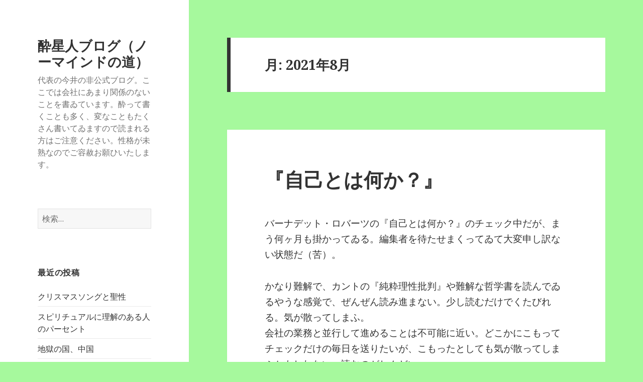

--- FILE ---
content_type: text/html; charset=UTF-8
request_url: http://imaihiroki.info/2021/08/
body_size: 13612
content:
<!DOCTYPE html>
<html lang="ja" class="no-js">
<head>
	<meta charset="UTF-8">
	<meta name="viewport" content="width=device-width">
	<link rel="profile" href="http://gmpg.org/xfn/11">
	<link rel="pingback" href="http://imaihiroki.info/xmlrpc.php">
	<!--[if lt IE 9]>
	<script src="http://imaihiroki.info/wp-content/themes/twentyfifteen/js/html5.js"></script>
	<![endif]-->
	<script>(function(html){html.className = html.className.replace(/\bno-js\b/,'js')})(document.documentElement);</script>
<title>2021年8月 &#8211; 酔星人ブログ（ノーマインドの道）</title>
<meta name='robots' content='max-image-preview:large' />
<link rel='dns-prefetch' href='//fonts.googleapis.com' />
<link rel='dns-prefetch' href='//s.w.org' />
<link href='https://fonts.gstatic.com' crossorigin rel='preconnect' />
<link rel="alternate" type="application/rss+xml" title="酔星人ブログ（ノーマインドの道） &raquo; フィード" href="http://imaihiroki.info/feed/" />
<link rel="alternate" type="application/rss+xml" title="酔星人ブログ（ノーマインドの道） &raquo; コメントフィード" href="http://imaihiroki.info/comments/feed/" />
		<script type="text/javascript">
			window._wpemojiSettings = {"baseUrl":"https:\/\/s.w.org\/images\/core\/emoji\/13.0.1\/72x72\/","ext":".png","svgUrl":"https:\/\/s.w.org\/images\/core\/emoji\/13.0.1\/svg\/","svgExt":".svg","source":{"concatemoji":"http:\/\/imaihiroki.info\/wp-includes\/js\/wp-emoji-release.min.js?ver=5.7.14"}};
			!function(e,a,t){var n,r,o,i=a.createElement("canvas"),p=i.getContext&&i.getContext("2d");function s(e,t){var a=String.fromCharCode;p.clearRect(0,0,i.width,i.height),p.fillText(a.apply(this,e),0,0);e=i.toDataURL();return p.clearRect(0,0,i.width,i.height),p.fillText(a.apply(this,t),0,0),e===i.toDataURL()}function c(e){var t=a.createElement("script");t.src=e,t.defer=t.type="text/javascript",a.getElementsByTagName("head")[0].appendChild(t)}for(o=Array("flag","emoji"),t.supports={everything:!0,everythingExceptFlag:!0},r=0;r<o.length;r++)t.supports[o[r]]=function(e){if(!p||!p.fillText)return!1;switch(p.textBaseline="top",p.font="600 32px Arial",e){case"flag":return s([127987,65039,8205,9895,65039],[127987,65039,8203,9895,65039])?!1:!s([55356,56826,55356,56819],[55356,56826,8203,55356,56819])&&!s([55356,57332,56128,56423,56128,56418,56128,56421,56128,56430,56128,56423,56128,56447],[55356,57332,8203,56128,56423,8203,56128,56418,8203,56128,56421,8203,56128,56430,8203,56128,56423,8203,56128,56447]);case"emoji":return!s([55357,56424,8205,55356,57212],[55357,56424,8203,55356,57212])}return!1}(o[r]),t.supports.everything=t.supports.everything&&t.supports[o[r]],"flag"!==o[r]&&(t.supports.everythingExceptFlag=t.supports.everythingExceptFlag&&t.supports[o[r]]);t.supports.everythingExceptFlag=t.supports.everythingExceptFlag&&!t.supports.flag,t.DOMReady=!1,t.readyCallback=function(){t.DOMReady=!0},t.supports.everything||(n=function(){t.readyCallback()},a.addEventListener?(a.addEventListener("DOMContentLoaded",n,!1),e.addEventListener("load",n,!1)):(e.attachEvent("onload",n),a.attachEvent("onreadystatechange",function(){"complete"===a.readyState&&t.readyCallback()})),(n=t.source||{}).concatemoji?c(n.concatemoji):n.wpemoji&&n.twemoji&&(c(n.twemoji),c(n.wpemoji)))}(window,document,window._wpemojiSettings);
		</script>
		<style type="text/css">
img.wp-smiley,
img.emoji {
	display: inline !important;
	border: none !important;
	box-shadow: none !important;
	height: 1em !important;
	width: 1em !important;
	margin: 0 .07em !important;
	vertical-align: -0.1em !important;
	background: none !important;
	padding: 0 !important;
}
</style>
	<link rel='stylesheet' id='wp-block-library-css'  href='http://imaihiroki.info/wp-includes/css/dist/block-library/style.min.css?ver=5.7.14' type='text/css' media='all' />
<link rel='stylesheet' id='twentyfifteen-fonts-css'  href='https://fonts.googleapis.com/css?family=Noto+Sans%3A400italic%2C700italic%2C400%2C700%7CNoto+Serif%3A400italic%2C700italic%2C400%2C700%7CInconsolata%3A400%2C700&#038;subset=latin%2Clatin-ext' type='text/css' media='all' />
<link rel='stylesheet' id='genericons-css'  href='http://imaihiroki.info/wp-content/themes/twentyfifteen/genericons/genericons.css?ver=3.2' type='text/css' media='all' />
<link rel='stylesheet' id='twentyfifteen-style-css'  href='http://imaihiroki.info/wp-content/themes/twentyfifteen/style.css?ver=5.7.14' type='text/css' media='all' />
<!--[if lt IE 9]>
<link rel='stylesheet' id='twentyfifteen-ie-css'  href='http://imaihiroki.info/wp-content/themes/twentyfifteen/css/ie.css?ver=20141010' type='text/css' media='all' />
<![endif]-->
<!--[if lt IE 8]>
<link rel='stylesheet' id='twentyfifteen-ie7-css'  href='http://imaihiroki.info/wp-content/themes/twentyfifteen/css/ie7.css?ver=20141010' type='text/css' media='all' />
<![endif]-->
<script type='text/javascript' src='http://imaihiroki.info/wp-includes/js/jquery/jquery.min.js?ver=3.5.1' id='jquery-core-js'></script>
<script type='text/javascript' src='http://imaihiroki.info/wp-includes/js/jquery/jquery-migrate.min.js?ver=3.3.2' id='jquery-migrate-js'></script>
<link rel="https://api.w.org/" href="http://imaihiroki.info/wp-json/" /><link rel="EditURI" type="application/rsd+xml" title="RSD" href="http://imaihiroki.info/xmlrpc.php?rsd" />
<link rel="wlwmanifest" type="application/wlwmanifest+xml" href="http://imaihiroki.info/wp-includes/wlwmanifest.xml" /> 
<meta name="generator" content="WordPress 5.7.14" />
<style type="text/css">.recentcomments a{display:inline !important;padding:0 !important;margin:0 !important;}</style><style type="text/css" id="custom-background-css">
body.custom-background { background-color: #a6f99d; }
</style>
	
	<!-- Global site tag (gtag.js) - Google Analytics -->
	<script async src="https://www.googletagmanager.com/gtag/js?id=UA-142542668-1"></script>
	<script>  window.dataLayer = window.dataLayer || [];  function gtag(){dataLayer.push(arguments);}  gtag('js', new Date());
  gtag('config', 'UA-142542668-1');</script>
	</head>

<body class="archive date custom-background">
<div id="page" class="hfeed site">
	<a class="skip-link screen-reader-text" href="#content">コンテンツへスキップ</a>

	<div id="sidebar" class="sidebar">
		<header id="masthead" class="site-header" role="banner">
			<div class="site-branding">
										<p class="site-title"><a href="http://imaihiroki.info/" rel="home">酔星人ブログ（ノーマインドの道）</a></p>
											<p class="site-description">代表の今井の非公式ブログ。ここでは会社にあまり関係のないことを書ゐています。酔って書くことも多く、変なこともたくさん書いてゐますので読まれる方はご注意ください。性格が未熟なのでご容赦お願ひいたします。</p>
									<button class="secondary-toggle">﻿メニューとウィジェット</button>
			</div><!-- .site-branding -->
		</header><!-- .site-header -->

			<div id="secondary" class="secondary">

		
		
					<div id="widget-area" class="widget-area" role="complementary">
				<aside id="search-2" class="widget widget_search"><form role="search" method="get" class="search-form" action="http://imaihiroki.info/">
				<label>
					<span class="screen-reader-text">検索:</span>
					<input type="search" class="search-field" placeholder="検索&hellip;" value="" name="s" />
				</label>
				<input type="submit" class="search-submit screen-reader-text" value="検索" />
			</form></aside>
		<aside id="recent-posts-2" class="widget widget_recent_entries">
		<h2 class="widget-title">最近の投稿</h2>
		<ul>
											<li>
					<a href="http://imaihiroki.info/2025/12/25/%e3%82%af%e3%83%aa%e3%82%b9%e3%83%9e%e3%82%b9%e3%82%bd%e3%83%b3%e3%82%b0%e3%81%a8%e8%81%96%e6%80%a7/">クリスマスソングと聖性</a>
									</li>
											<li>
					<a href="http://imaihiroki.info/2025/12/23/%e3%82%b9%e3%83%94%e3%83%aa%e3%83%81%e3%83%a5%e3%82%a2%e3%83%ab%e3%81%ab%e7%90%86%e8%a7%a3%e3%81%ae%e3%81%82%e3%82%8b%e4%ba%ba%e3%81%ae%e3%83%91%e3%83%bc%e3%82%bb%e3%83%b3%e3%83%88/">スピリチュアルに理解のある人のパーセント</a>
									</li>
											<li>
					<a href="http://imaihiroki.info/2025/12/17/%e5%9c%b0%e7%8d%84%e3%81%ae%e5%9b%bd%e3%80%81%e4%b8%ad%e5%9b%bd/">地獄の国、中国</a>
									</li>
											<li>
					<a href="http://imaihiroki.info/2025/12/17/%e7%a5%9e%e3%81%a8%e3%81%ae%e5%af%be%e8%a9%b1%e3%81%aa%e3%82%89%e3%81%ac%e3%80%81%e7%a5%9e%e3%81%a8%e3%81%ae%e5%af%be%e5%b3%99/">神との対話ならぬ、神との対峙</a>
									</li>
											<li>
					<a href="http://imaihiroki.info/2025/10/29/%e5%80%8b%e4%ba%ba%e3%81%ae%e3%81%82%e3%82%8b%e8%a6%9a%e9%86%92%e3%81%a8%e5%80%8b%e4%ba%ba%e3%81%ae%e3%81%aa%e3%81%84%e8%a6%9a%e9%86%92/">個人のある覚醒と個人のない覚醒</a>
									</li>
					</ul>

		</aside><aside id="recent-comments-2" class="widget widget_recent_comments"><h2 class="widget-title">最近のコメント</h2><ul id="recentcomments"><li class="recentcomments"><a href="http://imaihiroki.info/2025/10/12/%e7%a5%9e%e3%81%ae%e3%82%84%e3%81%86%e3%81%aa%e4%ba%ba-2/#comment-18392">神のやうな人</a> に <span class="comment-author-link">imai</span> より</li><li class="recentcomments"><a href="http://imaihiroki.info/2025/10/12/%e7%a5%9e%e3%81%ae%e3%82%84%e3%81%86%e3%81%aa%e4%ba%ba-2/#comment-18375">神のやうな人</a> に <span class="comment-author-link">風の舞</span> より</li><li class="recentcomments"><a href="http://imaihiroki.info/2025/09/10/%e5%8b%95%e7%94%bb/#comment-16089">動画</a> に <span class="comment-author-link">imai</span> より</li><li class="recentcomments"><a href="http://imaihiroki.info/2025/09/10/%e5%8b%95%e7%94%bb/#comment-16026">動画</a> に <span class="comment-author-link">二階堂裕之</span> より</li><li class="recentcomments"><a href="http://imaihiroki.info/2025/08/14/%e5%a4%89%e3%81%aa%e5%86%85%e5%ae%b9%e3%81%ae%e6%9c%ac%e3%81%9f%e3%81%a1%e3%81%8c%e5%a3%b2%e3%82%8a%e4%b8%8a%e3%81%92%e4%b8%8a%e4%bd%8d%e3%81%ab%e3%81%82%e3%82%8b/#comment-15358">変な内容の本たちが売り上げ上位にある</a> に <span class="comment-author-link">imai</span> より</li></ul></aside><aside id="archives-2" class="widget widget_archive"><h2 class="widget-title">アーカイブ</h2>
			<ul>
					<li><a href='http://imaihiroki.info/2025/12/'>2025年12月</a></li>
	<li><a href='http://imaihiroki.info/2025/10/'>2025年10月</a></li>
	<li><a href='http://imaihiroki.info/2025/09/'>2025年9月</a></li>
	<li><a href='http://imaihiroki.info/2025/08/'>2025年8月</a></li>
	<li><a href='http://imaihiroki.info/2025/07/'>2025年7月</a></li>
	<li><a href='http://imaihiroki.info/2025/06/'>2025年6月</a></li>
	<li><a href='http://imaihiroki.info/2025/05/'>2025年5月</a></li>
	<li><a href='http://imaihiroki.info/2025/04/'>2025年4月</a></li>
	<li><a href='http://imaihiroki.info/2025/03/'>2025年3月</a></li>
	<li><a href='http://imaihiroki.info/2025/02/'>2025年2月</a></li>
	<li><a href='http://imaihiroki.info/2025/01/'>2025年1月</a></li>
	<li><a href='http://imaihiroki.info/2024/12/'>2024年12月</a></li>
	<li><a href='http://imaihiroki.info/2024/11/'>2024年11月</a></li>
	<li><a href='http://imaihiroki.info/2024/10/'>2024年10月</a></li>
	<li><a href='http://imaihiroki.info/2024/09/'>2024年9月</a></li>
	<li><a href='http://imaihiroki.info/2024/08/'>2024年8月</a></li>
	<li><a href='http://imaihiroki.info/2024/07/'>2024年7月</a></li>
	<li><a href='http://imaihiroki.info/2024/05/'>2024年5月</a></li>
	<li><a href='http://imaihiroki.info/2024/03/'>2024年3月</a></li>
	<li><a href='http://imaihiroki.info/2024/02/'>2024年2月</a></li>
	<li><a href='http://imaihiroki.info/2024/01/'>2024年1月</a></li>
	<li><a href='http://imaihiroki.info/2023/12/'>2023年12月</a></li>
	<li><a href='http://imaihiroki.info/2023/11/'>2023年11月</a></li>
	<li><a href='http://imaihiroki.info/2023/08/'>2023年8月</a></li>
	<li><a href='http://imaihiroki.info/2023/07/'>2023年7月</a></li>
	<li><a href='http://imaihiroki.info/2023/06/'>2023年6月</a></li>
	<li><a href='http://imaihiroki.info/2023/04/'>2023年4月</a></li>
	<li><a href='http://imaihiroki.info/2023/03/'>2023年3月</a></li>
	<li><a href='http://imaihiroki.info/2023/02/'>2023年2月</a></li>
	<li><a href='http://imaihiroki.info/2023/01/'>2023年1月</a></li>
	<li><a href='http://imaihiroki.info/2022/12/'>2022年12月</a></li>
	<li><a href='http://imaihiroki.info/2022/11/'>2022年11月</a></li>
	<li><a href='http://imaihiroki.info/2022/10/'>2022年10月</a></li>
	<li><a href='http://imaihiroki.info/2022/09/'>2022年9月</a></li>
	<li><a href='http://imaihiroki.info/2022/08/'>2022年8月</a></li>
	<li><a href='http://imaihiroki.info/2022/07/'>2022年7月</a></li>
	<li><a href='http://imaihiroki.info/2022/06/'>2022年6月</a></li>
	<li><a href='http://imaihiroki.info/2022/05/'>2022年5月</a></li>
	<li><a href='http://imaihiroki.info/2022/04/'>2022年4月</a></li>
	<li><a href='http://imaihiroki.info/2022/03/'>2022年3月</a></li>
	<li><a href='http://imaihiroki.info/2022/02/'>2022年2月</a></li>
	<li><a href='http://imaihiroki.info/2022/01/'>2022年1月</a></li>
	<li><a href='http://imaihiroki.info/2021/12/'>2021年12月</a></li>
	<li><a href='http://imaihiroki.info/2021/11/'>2021年11月</a></li>
	<li><a href='http://imaihiroki.info/2021/10/'>2021年10月</a></li>
	<li><a href='http://imaihiroki.info/2021/09/'>2021年9月</a></li>
	<li><a href='http://imaihiroki.info/2021/08/' aria-current="page">2021年8月</a></li>
	<li><a href='http://imaihiroki.info/2021/07/'>2021年7月</a></li>
	<li><a href='http://imaihiroki.info/2021/06/'>2021年6月</a></li>
	<li><a href='http://imaihiroki.info/2021/05/'>2021年5月</a></li>
	<li><a href='http://imaihiroki.info/2021/04/'>2021年4月</a></li>
	<li><a href='http://imaihiroki.info/2021/03/'>2021年3月</a></li>
	<li><a href='http://imaihiroki.info/2021/02/'>2021年2月</a></li>
	<li><a href='http://imaihiroki.info/2021/01/'>2021年1月</a></li>
	<li><a href='http://imaihiroki.info/2020/12/'>2020年12月</a></li>
	<li><a href='http://imaihiroki.info/2020/11/'>2020年11月</a></li>
	<li><a href='http://imaihiroki.info/2020/10/'>2020年10月</a></li>
	<li><a href='http://imaihiroki.info/2020/09/'>2020年9月</a></li>
	<li><a href='http://imaihiroki.info/2020/08/'>2020年8月</a></li>
	<li><a href='http://imaihiroki.info/2020/07/'>2020年7月</a></li>
	<li><a href='http://imaihiroki.info/2020/06/'>2020年6月</a></li>
	<li><a href='http://imaihiroki.info/2020/05/'>2020年5月</a></li>
	<li><a href='http://imaihiroki.info/2020/04/'>2020年4月</a></li>
	<li><a href='http://imaihiroki.info/2020/03/'>2020年3月</a></li>
	<li><a href='http://imaihiroki.info/2020/02/'>2020年2月</a></li>
	<li><a href='http://imaihiroki.info/2020/01/'>2020年1月</a></li>
	<li><a href='http://imaihiroki.info/2019/12/'>2019年12月</a></li>
	<li><a href='http://imaihiroki.info/2019/11/'>2019年11月</a></li>
	<li><a href='http://imaihiroki.info/2019/10/'>2019年10月</a></li>
	<li><a href='http://imaihiroki.info/2019/09/'>2019年9月</a></li>
	<li><a href='http://imaihiroki.info/2019/08/'>2019年8月</a></li>
	<li><a href='http://imaihiroki.info/2019/07/'>2019年7月</a></li>
	<li><a href='http://imaihiroki.info/2019/06/'>2019年6月</a></li>
	<li><a href='http://imaihiroki.info/2019/05/'>2019年5月</a></li>
	<li><a href='http://imaihiroki.info/2019/04/'>2019年4月</a></li>
	<li><a href='http://imaihiroki.info/2019/03/'>2019年3月</a></li>
	<li><a href='http://imaihiroki.info/2019/02/'>2019年2月</a></li>
	<li><a href='http://imaihiroki.info/2019/01/'>2019年1月</a></li>
	<li><a href='http://imaihiroki.info/2018/12/'>2018年12月</a></li>
	<li><a href='http://imaihiroki.info/2018/11/'>2018年11月</a></li>
	<li><a href='http://imaihiroki.info/2018/10/'>2018年10月</a></li>
	<li><a href='http://imaihiroki.info/2018/09/'>2018年9月</a></li>
	<li><a href='http://imaihiroki.info/2018/07/'>2018年7月</a></li>
	<li><a href='http://imaihiroki.info/2018/06/'>2018年6月</a></li>
	<li><a href='http://imaihiroki.info/2018/05/'>2018年5月</a></li>
	<li><a href='http://imaihiroki.info/2018/04/'>2018年4月</a></li>
	<li><a href='http://imaihiroki.info/2018/03/'>2018年3月</a></li>
	<li><a href='http://imaihiroki.info/2018/02/'>2018年2月</a></li>
	<li><a href='http://imaihiroki.info/2018/01/'>2018年1月</a></li>
	<li><a href='http://imaihiroki.info/2017/12/'>2017年12月</a></li>
	<li><a href='http://imaihiroki.info/2017/11/'>2017年11月</a></li>
	<li><a href='http://imaihiroki.info/2017/10/'>2017年10月</a></li>
	<li><a href='http://imaihiroki.info/2017/09/'>2017年9月</a></li>
	<li><a href='http://imaihiroki.info/2017/08/'>2017年8月</a></li>
	<li><a href='http://imaihiroki.info/2017/07/'>2017年7月</a></li>
	<li><a href='http://imaihiroki.info/2017/06/'>2017年6月</a></li>
	<li><a href='http://imaihiroki.info/2017/05/'>2017年5月</a></li>
	<li><a href='http://imaihiroki.info/2017/04/'>2017年4月</a></li>
	<li><a href='http://imaihiroki.info/2017/03/'>2017年3月</a></li>
	<li><a href='http://imaihiroki.info/2017/02/'>2017年2月</a></li>
	<li><a href='http://imaihiroki.info/2017/01/'>2017年1月</a></li>
	<li><a href='http://imaihiroki.info/2016/12/'>2016年12月</a></li>
	<li><a href='http://imaihiroki.info/2016/11/'>2016年11月</a></li>
	<li><a href='http://imaihiroki.info/2016/10/'>2016年10月</a></li>
	<li><a href='http://imaihiroki.info/2016/09/'>2016年9月</a></li>
	<li><a href='http://imaihiroki.info/2016/08/'>2016年8月</a></li>
			</ul>

			</aside><aside id="categories-2" class="widget widget_categories"><h2 class="widget-title">カテゴリー</h2>
			<ul>
					<li class="cat-item cat-item-1"><a href="http://imaihiroki.info/category/%e6%9c%aa%e5%88%86%e9%a1%9e/">未分類</a>
</li>
			</ul>

			</aside><aside id="meta-2" class="widget widget_meta"><h2 class="widget-title">メタ情報</h2>
		<ul>
						<li><a href="http://imaihiroki.info/wp-login.php">ログイン</a></li>
			<li><a href="http://imaihiroki.info/feed/">投稿フィード</a></li>
			<li><a href="http://imaihiroki.info/comments/feed/">コメントフィード</a></li>

			<li><a href="https://ja.wordpress.org/">WordPress.org</a></li>
		</ul>

		</aside><aside id="calendar-2" class="widget widget_calendar"><div id="calendar_wrap" class="calendar_wrap"><table id="wp-calendar" class="wp-calendar-table">
	<caption>2021年8月</caption>
	<thead>
	<tr>
		<th scope="col" title="月曜日">月</th>
		<th scope="col" title="火曜日">火</th>
		<th scope="col" title="水曜日">水</th>
		<th scope="col" title="木曜日">木</th>
		<th scope="col" title="金曜日">金</th>
		<th scope="col" title="土曜日">土</th>
		<th scope="col" title="日曜日">日</th>
	</tr>
	</thead>
	<tbody>
	<tr>
		<td colspan="6" class="pad">&nbsp;</td><td>1</td>
	</tr>
	<tr>
		<td>2</td><td>3</td><td>4</td><td>5</td><td>6</td><td>7</td><td>8</td>
	</tr>
	<tr>
		<td>9</td><td>10</td><td><a href="http://imaihiroki.info/2021/08/11/" aria-label="2021年8月11日 に投稿を公開">11</a></td><td>12</td><td>13</td><td>14</td><td><a href="http://imaihiroki.info/2021/08/15/" aria-label="2021年8月15日 に投稿を公開">15</a></td>
	</tr>
	<tr>
		<td>16</td><td>17</td><td><a href="http://imaihiroki.info/2021/08/18/" aria-label="2021年8月18日 に投稿を公開">18</a></td><td>19</td><td>20</td><td><a href="http://imaihiroki.info/2021/08/21/" aria-label="2021年8月21日 に投稿を公開">21</a></td><td><a href="http://imaihiroki.info/2021/08/22/" aria-label="2021年8月22日 に投稿を公開">22</a></td>
	</tr>
	<tr>
		<td>23</td><td>24</td><td>25</td><td>26</td><td><a href="http://imaihiroki.info/2021/08/27/" aria-label="2021年8月27日 に投稿を公開">27</a></td><td>28</td><td>29</td>
	</tr>
	<tr>
		<td>30</td><td>31</td>
		<td class="pad" colspan="5">&nbsp;</td>
	</tr>
	</tbody>
	</table><nav aria-label="前と次の月" class="wp-calendar-nav">
		<span class="wp-calendar-nav-prev"><a href="http://imaihiroki.info/2021/07/">&laquo; 7月</a></span>
		<span class="pad">&nbsp;</span>
		<span class="wp-calendar-nav-next"><a href="http://imaihiroki.info/2021/09/">9月 &raquo;</a></span>
	</nav></div></aside>			</div><!-- .widget-area -->
		
	</div><!-- .secondary -->

	</div><!-- .sidebar -->

	<div id="content" class="site-content">

	<section id="primary" class="content-area">
		<main id="main" class="site-main" role="main">

		
			<header class="page-header">
				<h1 class="page-title">月: <span>2021年8月</span></h1>			</header><!-- .page-header -->

			
<article id="post-1967" class="post-1967 post type-post status-publish format-standard hentry category-1">
	
	<header class="entry-header">
		<h2 class="entry-title"><a href="http://imaihiroki.info/2021/08/27/%e3%80%8e%e8%87%aa%e5%b7%b1%e3%81%a8%e3%81%af%e4%bd%95%e3%81%8b%ef%bc%9f%e3%80%8f/" rel="bookmark">『自己とは何か？』</a></h2>	</header><!-- .entry-header -->

	<div class="entry-content">
		<p>バーナデット・ロバーツの『自己とは何か？』のチェック中だが、まう何ヶ月も掛かってゐる。編集者を待たせまくってゐて大変申し訳ない状態だ（苦）。</p>
<p>かなり難解で、カントの『純粋理性批判』や難解な哲学書を読んでゐるやうな感覚で、ぜんぜん読み進まない。少し読むだけでくたびれる。気が散ってしまふ。<br />
会社の業務と並行して進めることは不可能に近い。どこかにこもってチェックだけの毎日を送りたいが、こもったとしても気が散ってしまふかもしれない。読むのがしんどい。</p>
<p>読むのがしんどいが、究極のことが書かれてゐるので、だうしても確認しておきたい（笑）。<br />
覚醒・悟り・非二元の本質のことが書かれてゐる。<br />
トニー・パーソンズが極北とすれば、バーナデット・ロバーツは極南だ。</p>
<p>前に『<a href="https://www.amazon.co.jp/%E7%84%A1%E6%88%91%E3%81%AE%E4%BD%93%E9%A8%93-%E8%A6%9A%E9%86%92%E3%83%96%E3%83%83%E3%82%AF%E3%82%B9-%E3%83%90%E3%83%BC%E3%83%8A%E3%83%87%E3%83%83%E3%83%88%E3%83%BB%E3%83%AD%E3%83%90%E3%83%BC%E3%83%84/dp/4864511403" rel="noopener" target="_blank">無我の経験</a>』を出したが、その本は体験談なのでわりと読みやすいが、今回の『自己とは何か？』はそれを論文調にしたものだ。</p>
<p>『無我の経験』はタイトルを間違へてしまった。原書のタイトルが&#8221;The Experience of No-self&#8221;といふもので『無自己の体験』とすべきだった。<br />
今度、増刷する機会があればタイトルを変へようと思ふ。<br />
なぜなら、『自己とは何か？』では「無我(No-Ego)」と「無自己(No-Self)」を明確に分けてゐるからだ。</p>
<p>がんばらないと。<br />
他の本もたくさん編集者や著者を待たせてゐるので、気持ちはあせるばかり。</p>
	</div><!-- .entry-content -->

	
	<footer class="entry-footer">
		<span class="posted-on"><span class="screen-reader-text">投稿日: </span><a href="http://imaihiroki.info/2021/08/27/%e3%80%8e%e8%87%aa%e5%b7%b1%e3%81%a8%e3%81%af%e4%bd%95%e3%81%8b%ef%bc%9f%e3%80%8f/" rel="bookmark"><time class="entry-date published" datetime="2021-08-27T02:03:25+09:00">2021年8月27日</time><time class="updated" datetime="2021-08-27T02:04:07+09:00">2021年8月27日</time></a></span><span class="comments-link"><a href="http://imaihiroki.info/2021/08/27/%e3%80%8e%e8%87%aa%e5%b7%b1%e3%81%a8%e3%81%af%e4%bd%95%e3%81%8b%ef%bc%9f%e3%80%8f/#respond"><span class="screen-reader-text">『自己とは何か？』 に</span>コメントを残す</a></span>			</footer><!-- .entry-footer -->

</article><!-- #post-## -->

<article id="post-1962" class="post-1962 post type-post status-publish format-standard hentry category-1">
	
	<header class="entry-header">
		<h2 class="entry-title"><a href="http://imaihiroki.info/2021/08/22/%e3%81%84%e3%81%a3%e3%81%9f%e3%81%84%e4%bd%95%e6%95%85%e3%81%93%e3%82%93%e3%81%aa%e4%b8%96%e3%81%ae%e4%b8%ad%e3%81%ab%e3%81%aa%e3%81%a3%e3%81%9f%e3%81%ae%e3%81%a0%e3%82%89%e3%81%86/" rel="bookmark">いったい何故こんな世の中になったのだらう</a></h2>	</header><!-- .entry-header -->

	<div class="entry-content">
		<p>アフガニスタンのタリバンにしろ（タリバンは言はれてゐるほど悪ではないとも言はれてゐるが）、イスラム教にしろ、キリスト教にしろ、仏教にしろ、観念的な生き方はエゴイズムだ。<br />
その最たるものは共産主義だ。観念のかたまり。観念の押し付け。エゴのかたまり。おぞましい。中国にしても北朝鮮にしても地獄の世界。<br />
アフリカにしてもロシア、ベラルーシュも。<br />
いったい何故こんな世の中になったのだらう。</p>
<p>マイクロプラスチックの問題にしてもその他の問題にしてもエゴから生み出された。<br />
なぜ人はエゴの生き方をするやうになったのだらう。</p>
<p>あらゆる観念的な生き方はエゴイズム。<br />
観念的な生き方から離れたとき、愛の可能性が広がる。</p>
	</div><!-- .entry-content -->

	
	<footer class="entry-footer">
		<span class="posted-on"><span class="screen-reader-text">投稿日: </span><a href="http://imaihiroki.info/2021/08/22/%e3%81%84%e3%81%a3%e3%81%9f%e3%81%84%e4%bd%95%e6%95%85%e3%81%93%e3%82%93%e3%81%aa%e4%b8%96%e3%81%ae%e4%b8%ad%e3%81%ab%e3%81%aa%e3%81%a3%e3%81%9f%e3%81%ae%e3%81%a0%e3%82%89%e3%81%86/" rel="bookmark"><time class="entry-date published" datetime="2021-08-22T02:51:57+09:00">2021年8月22日</time><time class="updated" datetime="2021-08-22T05:10:24+09:00">2021年8月22日</time></a></span><span class="comments-link"><a href="http://imaihiroki.info/2021/08/22/%e3%81%84%e3%81%a3%e3%81%9f%e3%81%84%e4%bd%95%e6%95%85%e3%81%93%e3%82%93%e3%81%aa%e4%b8%96%e3%81%ae%e4%b8%ad%e3%81%ab%e3%81%aa%e3%81%a3%e3%81%9f%e3%81%ae%e3%81%a0%e3%82%89%e3%81%86/#respond"><span class="screen-reader-text">いったい何故こんな世の中になったのだらう に</span>コメントを残す</a></span>			</footer><!-- .entry-footer -->

</article><!-- #post-## -->

<article id="post-1954" class="post-1954 post type-post status-publish format-standard hentry category-1">
	
	<header class="entry-header">
		<h2 class="entry-title"><a href="http://imaihiroki.info/2021/08/21/%e8%a6%8b%e6%96%b9%e3%82%92%e5%a4%89%e3%81%b8%e3%82%8b/" rel="bookmark">見方を変へる</a></h2>	</header><!-- .entry-header -->

	<div class="entry-content">
		<p>社内の人から「水攻撃」に対する違ふ見方を言はれた。</p>
<p>セッションルームの風呂場の水浸し事件は、書類は濡れてしまって廃棄するしかなくなってしまったが、見方を変へれば、風呂場を物置にせずにすっきりした状態にし波動をよくするために起ったことだ、と。</p>
<p>自宅の天井からポタポタ雨漏りして眠れないのも、「眠ってゐる場合じゃない。早く目覚めろ」というサインだと。</p>
<p>このところ連日のように起るいろいろな不成立やうまくいかないことも、３次元的な対応をしているだけではいけない、それでは「負の引き寄せ」の連鎖（負のスパイラル）を起こすだけ、もっとバージョンアップして霊的な次元も視野に入れないといけない、と。</p>
<p>自分には霊的な能力がないので、霊的能力のある人達の言ってゐることを伝へるのを役割としてやってきた。<br />
自分も霊的能力がないなりにそれを働かせてやっていくしかなくなってきたのか。</p>
<p>すくなとも、もっと霊的視野で見ていって対応をしていく必要がある。</p>
<p>覚醒と同時にそっち系も視野に入れる必要が。</p>
<p>『<a href="https://www.amazon.co.jp/dp/4864513686" rel="noopener" target="_blank">あの世とこの世の仕組み</a>』の著者の三上（三沢）さんからも、<br />
非二元論より、霊的な「直日」や『<a href="https://www.amazon.co.jp/dp/4864513724" rel="noopener" target="_blank">よひとやむみ</a>な』のいふ心の中心に意識を向けたらと<br />
言はれた。<br />
これからは翻訳ものよりも「和」（日本）のものだと（笑）。</p>
<p>ただ、非二元（覚醒・悟り）はとても大事だと思ふ。物事の中心。<br />
主観と客観の同時認識。そこから起る主客を超えた存在の認識。<br />
すべての基底。<br />
あるひは、自我の脱落（とつらく）による愛と神があらはになること。</p>
<p>さういふのが「直日」や心の中心（内在神）に通じるのかもしれないが。<br />
まだ自分にはよくわからない。<br />
「直日」のことをあまり考へてこなかった。</p>
	</div><!-- .entry-content -->

	
	<footer class="entry-footer">
		<span class="posted-on"><span class="screen-reader-text">投稿日: </span><a href="http://imaihiroki.info/2021/08/21/%e8%a6%8b%e6%96%b9%e3%82%92%e5%a4%89%e3%81%b8%e3%82%8b/" rel="bookmark"><time class="entry-date published" datetime="2021-08-21T01:13:10+09:00">2021年8月21日</time><time class="updated" datetime="2021-08-21T03:16:31+09:00">2021年8月21日</time></a></span><span class="comments-link"><a href="http://imaihiroki.info/2021/08/21/%e8%a6%8b%e6%96%b9%e3%82%92%e5%a4%89%e3%81%b8%e3%82%8b/#respond"><span class="screen-reader-text">見方を変へる に</span>コメントを残す</a></span>			</footer><!-- .entry-footer -->

</article><!-- #post-## -->

<article id="post-1949" class="post-1949 post type-post status-publish format-standard hentry category-1">
	
	<header class="entry-header">
		<h2 class="entry-title"><a href="http://imaihiroki.info/2021/08/18/%e3%83%88%e3%83%8b%e3%83%bc%e3%83%bb%e3%83%91%e3%83%bc%e3%82%bd%e3%83%b3%e3%82%ba%e3%80%81%e3%81%8a%e3%81%9d%e3%82%8b%e3%81%b9%e3%81%97/" rel="bookmark">トニー・パーソンズ、おそるべし</a></h2>	</header><!-- .entry-header -->

	<div class="entry-content">
		<p>数年前から出す予定のトニー・パーソンズの本がまたしてもぽしゃった。<br />
数年前からの最初の翻訳者の訳がものすごくこだわりが強いもので、編集者に調整してもらったり、僕のほうでいろいろ説得したり、あげくは他の人にリライトしてもらったりしたが、結局自分の訳語に戻されてしまい、その方の訳で出すことを取り止めた。数年が消えた。</p>
<p>今年の春に別の方に翻訳をお願いし、先月翻訳が終了し、その後、気になるところを直してもらったりして調整してもらいほぼ完成に近づいたが、本日、印刷所への入稿直前にある一語の訳語の件で翻訳者と折り合いがつかなくなり、翻訳者が降りるといふことになった。こちらの方もこだわりが強く、折り合いをつけようとこちらも妥協も重ねたが、最後の一語に関しては折り合いがつかなかった。これでこの方も数ヶ月、棒に振った形になった。僕も他の山のような原稿のある中、非二元の重要な書と思い、チェックをしてきた。それも無駄に終った。</p>
<p>非二元の重鎮であり、極北であり、現代において一番達してゐる人の一人、トニー・パーソンズ。人をして、そこまでこだわらせてしまふのか。<br />
ラマナ・マハルシの訳者にも共通するところがあるのかな。その人たちは自分なりの思ひ入れとこだわりがある。</p>
<p>そのこだわり自体が非二元ではないと思ふが、訳文にもこだわりがある分、非二元の本質に届いてゐない訳になってゐるやうにも感じる。かゆいところに届かない。平面的。読者のことを考えず自己満足。いい過ぎか（笑）。</p>
<p>自分が何さまか、ともいへる（苦笑）。自分もこだわりが強いのか。<br />
さうとも言える。出版社の代表として、自分はかう伝へたいといふこだわりか。<br />
それに対して、翻訳者は柔軟に応じてほしいと思ふ。<br />
翻訳者は応じられないと思ふ。あぁ。</p>
<p>かういふぽしゃりがあると、前であればカッとなって椅子を蹴ったり、壁を叩いたり、ものを投げたりしてゐたが、今はかなり耄碌してしまって、さうする気力もない。<br />
またか、といふ感じ。</p>
<p>原書は100ページくらいの薄い本だが、なかなか出ない。<br />
３人目の翻訳者を探さないといけない。今度は柔軟な人がいいな。</p>
<p>&nbsp;</p>
<p>今回は、１曲ではなく、<a href="https://www.youtube.com/watch?v=gREWDw7qGxM" target="_blank" rel="noopener">トニー・パーソンズのYoutube</a><br />
設定から自動翻訳（日本語）で見てもいいのかもしれない。感触だけでも。<br />
英語ができる人は必要ないが（笑）。</p>
	</div><!-- .entry-content -->

	
	<footer class="entry-footer">
		<span class="posted-on"><span class="screen-reader-text">投稿日: </span><a href="http://imaihiroki.info/2021/08/18/%e3%83%88%e3%83%8b%e3%83%bc%e3%83%bb%e3%83%91%e3%83%bc%e3%82%bd%e3%83%b3%e3%82%ba%e3%80%81%e3%81%8a%e3%81%9d%e3%82%8b%e3%81%b9%e3%81%97/" rel="bookmark"><time class="entry-date published" datetime="2021-08-18T01:52:13+09:00">2021年8月18日</time><time class="updated" datetime="2021-08-18T01:58:08+09:00">2021年8月18日</time></a></span><span class="comments-link"><a href="http://imaihiroki.info/2021/08/18/%e3%83%88%e3%83%8b%e3%83%bc%e3%83%bb%e3%83%91%e3%83%bc%e3%82%bd%e3%83%b3%e3%82%ba%e3%80%81%e3%81%8a%e3%81%9d%e3%82%8b%e3%81%b9%e3%81%97/#respond"><span class="screen-reader-text">トニー・パーソンズ、おそるべし に</span>コメントを残す</a></span>			</footer><!-- .entry-footer -->

</article><!-- #post-## -->

<article id="post-1947" class="post-1947 post type-post status-publish format-standard hentry category-1">
	
	<header class="entry-header">
		<h2 class="entry-title"><a href="http://imaihiroki.info/2021/08/15/%e6%b0%b4%e6%94%bb%e6%92%83/" rel="bookmark">水攻撃</a></h2>	</header><!-- .entry-header -->

	<div class="entry-content">
		<p>全国的に雨の被害が起きてゐるが、我が家にも及んでゐる。<br />
自分の寝てゐるベッドの上から３箇所も雨漏りがしてポタポタ落ちてきて、寝られない。<br />
ほぼ個人攻撃状態だ（笑）。<br />
古いマンションでしょっちゅう水の被害が起る。<br />
天井の雨漏りは前に応急処置をしてもらっていたが完全ではなかったやうだ。</p>
<p>台所の流しも急につまりだした。なかなか流れていかない。</p>
<p>会社のセッションルームもバスルームの蛇口の戻しミスでシャワーから水が出しっ放しになってゐたようで、倉庫代わりに風呂場に置いていた書類がかなり量、びしょぬれになってしまった（苦）。</p>
<p>なんなのかな。<br />
霊障？　ただの重なり？</p>
	</div><!-- .entry-content -->

	
	<footer class="entry-footer">
		<span class="posted-on"><span class="screen-reader-text">投稿日: </span><a href="http://imaihiroki.info/2021/08/15/%e6%b0%b4%e6%94%bb%e6%92%83/" rel="bookmark"><time class="entry-date published updated" datetime="2021-08-15T16:26:15+09:00">2021年8月15日</time></a></span><span class="comments-link"><a href="http://imaihiroki.info/2021/08/15/%e6%b0%b4%e6%94%bb%e6%92%83/#respond"><span class="screen-reader-text">水攻撃 に</span>コメントを残す</a></span>			</footer><!-- .entry-footer -->

</article><!-- #post-## -->

<article id="post-1940" class="post-1940 post type-post status-publish format-standard hentry category-1">
	
	<header class="entry-header">
		<h2 class="entry-title"><a href="http://imaihiroki.info/2021/08/11/%e3%80%8e%e3%82%88%e3%81%b2%e3%81%a8%e3%82%84%e3%82%80%e3%81%bf%e3%81%aa%e3%80%8f%e3%81%ae%e7%89%b9%e5%be%b4/" rel="bookmark">『よひとやむみな』の特徴</a></h2>	</header><!-- .entry-header -->

	<div class="entry-content">
		<p>『<a href="https://www.amazon.co.jp/dp/4864513724" target="_blank" rel="noopener">よひとやむみな</a>』の特徴としては、</p>
<p>・『日月神示』を降ろした神が現代においてメッセージを出してゐること。<br />
・尚且つ、『日月神示』を現代人に合わせて解説してゐること。<br />
・降ろした神が、実は瀬織津姫穂乃子という神で、今スピリチュアル界で注目されてゐる神だといふこと。<br />
・いろいろな霊能者が指摘している、まもなく起るという地球の大異変を伝へてゐるということ。「大峠」といふ表現をされてゐる。<br />
・「身魂磨き」の大切さを伝へてゐること。その中心は、心の中に神をまつること。外周である二元的思考の中心に真の意識がること。それは非二元の意識に通じるといふこと。<br />
・「大峠」で一旦一番下のレベルまで下がるが、その後三番目のレベルに上がること。<br />
これは「アセンション」とも「リセット・リスタート」とも共通であること。<br />
・人間は霊的存在から肉体的存在に物質化した存在ということで、サルから進化したものではないといふこと。<br />
・ヤマトの民とユツタ（ユダヤ）の民とその他の民の出自の違ひがあるといふこと。ヤマトの民は日本人とは限らないとのこと。<br />
・瀬織津姫穂乃子という神は縄文時代に一度人間として肉体で生きたことがあるといふこと。（ちなみに瀬織津姫穂乃子という名前は『神道五部書』『ホツマツタエ』に記述があるそうです）<br />
・弥生時代から闇の勢力が支配するようになり世界（社会）が変わってしまったといふこと。<br />
・富士山がまもなく噴火するといふこと。それが大峠の前に起る。<br />
・大峠で世界の人口が今の２０％になるとのこと。『日月神示』のときは３０％だったので状況は悪化してゐる。<br />
・神人合一ができている「てんし様」が日本に生まれていて、その人が大峠の後に世界を統治するらしい。その人はまだその自覚がないとのこと。</p>
<p>みんさん、読んでみてください。何か響くものがあると思ひます。<br />
そして、amazonレビューに感想を書いていただけましたらありがたいです。</p>
	</div><!-- .entry-content -->

	
	<footer class="entry-footer">
		<span class="posted-on"><span class="screen-reader-text">投稿日: </span><a href="http://imaihiroki.info/2021/08/11/%e3%80%8e%e3%82%88%e3%81%b2%e3%81%a8%e3%82%84%e3%82%80%e3%81%bf%e3%81%aa%e3%80%8f%e3%81%ae%e7%89%b9%e5%be%b4/" rel="bookmark"><time class="entry-date published" datetime="2021-08-11T02:32:55+09:00">2021年8月11日</time><time class="updated" datetime="2021-08-11T12:46:28+09:00">2021年8月11日</time></a></span><span class="comments-link"><a href="http://imaihiroki.info/2021/08/11/%e3%80%8e%e3%82%88%e3%81%b2%e3%81%a8%e3%82%84%e3%82%80%e3%81%bf%e3%81%aa%e3%80%8f%e3%81%ae%e7%89%b9%e5%be%b4/#respond"><span class="screen-reader-text">『よひとやむみな』の特徴 に</span>コメントを残す</a></span>			</footer><!-- .entry-footer -->

</article><!-- #post-## -->

<article id="post-1937" class="post-1937 post type-post status-publish format-standard hentry category-1">
	
	<header class="entry-header">
		<h2 class="entry-title"><a href="http://imaihiroki.info/2021/08/11/%e9%87%8d%e5%9c%a7/" rel="bookmark">重圧</a></h2>	</header><!-- .entry-header -->

	<div class="entry-content">
		<p>確認しないといけない原稿がレンガのように山積みになってゐて、かなりたいへん。<br />
会社の諸事の対応にも追われ、原稿チェックがなかなかできない。<br />
みんなに迷惑を掛けてゐる。<br />
会社の諸事はスタッフに任せようとしてゐるが決め事は決めていかないといけない。そんなのばっかり。原稿のチェックが進まない（苦）。</p>
<p>それにしても『<a href="https://www.amazon.co.jp/dp/4864513724" target="_blank" rel="noopener">よひとやむみな</a>』も『<a href="https://www.amazon.co.jp/dp/4864513686" target="_blank" rel="noopener">あの世とこの世の仕組み</a>』も売れてくれ～～<br />
結構、重要なことやヒントが書かれてゐると思ふ。</p>
<p>さういふ霊的現象もの（本質的なことも書かれてゐるが）以外、非二元の本も９月に出す予定！<br />
大御所、トニー・パーソンズ。現代における非二元の極北。</p>
<p>&nbsp;</p>
<p>けふの音楽。<br />
リラックス・ミュージック（笑）。<br />
<a href="https://www.youtube.com/watch?v=8uYnqYPQv2Ihttps://www.youtube.com/watch?v=8uYnqYPQv2I" target="_blank" rel="noopener">Early in the Morning</a></p>
	</div><!-- .entry-content -->

	
	<footer class="entry-footer">
		<span class="posted-on"><span class="screen-reader-text">投稿日: </span><a href="http://imaihiroki.info/2021/08/11/%e9%87%8d%e5%9c%a7/" rel="bookmark"><time class="entry-date published updated" datetime="2021-08-11T01:41:54+09:00">2021年8月11日</time></a></span><span class="comments-link"><a href="http://imaihiroki.info/2021/08/11/%e9%87%8d%e5%9c%a7/#respond"><span class="screen-reader-text">重圧 に</span>コメントを残す</a></span>			</footer><!-- .entry-footer -->

</article><!-- #post-## -->

		</main><!-- .site-main -->
	</section><!-- .content-area -->


	</div><!-- .site-content -->

	<footer id="colophon" class="site-footer" role="contentinfo">
		<div class="site-info">
						<a href="https://ja.wordpress.org/">Proudly powered by WordPress</a>
		</div><!-- .site-info -->
	</footer><!-- .site-footer -->

</div><!-- .site -->

<script type='text/javascript' src='http://imaihiroki.info/wp-content/themes/twentyfifteen/js/skip-link-focus-fix.js?ver=20141010' id='twentyfifteen-skip-link-focus-fix-js'></script>
<script type='text/javascript' id='twentyfifteen-script-js-extra'>
/* <![CDATA[ */
var screenReaderText = {"expand":"<span class=\"screen-reader-text\">\u30b5\u30d6\u30e1\u30cb\u30e5\u30fc\u3092\u5c55\u958b<\/span>","collapse":"<span class=\"screen-reader-text\">\u30b5\u30d6\u30e1\u30cb\u30e5\u30fc\u3092\u9589\u3058\u308b<\/span>"};
/* ]]> */
</script>
<script type='text/javascript' src='http://imaihiroki.info/wp-content/themes/twentyfifteen/js/functions.js?ver=20150330' id='twentyfifteen-script-js'></script>
<script type='text/javascript' src='http://imaihiroki.info/wp-includes/js/wp-embed.min.js?ver=5.7.14' id='wp-embed-js'></script>

</body>
</html>
